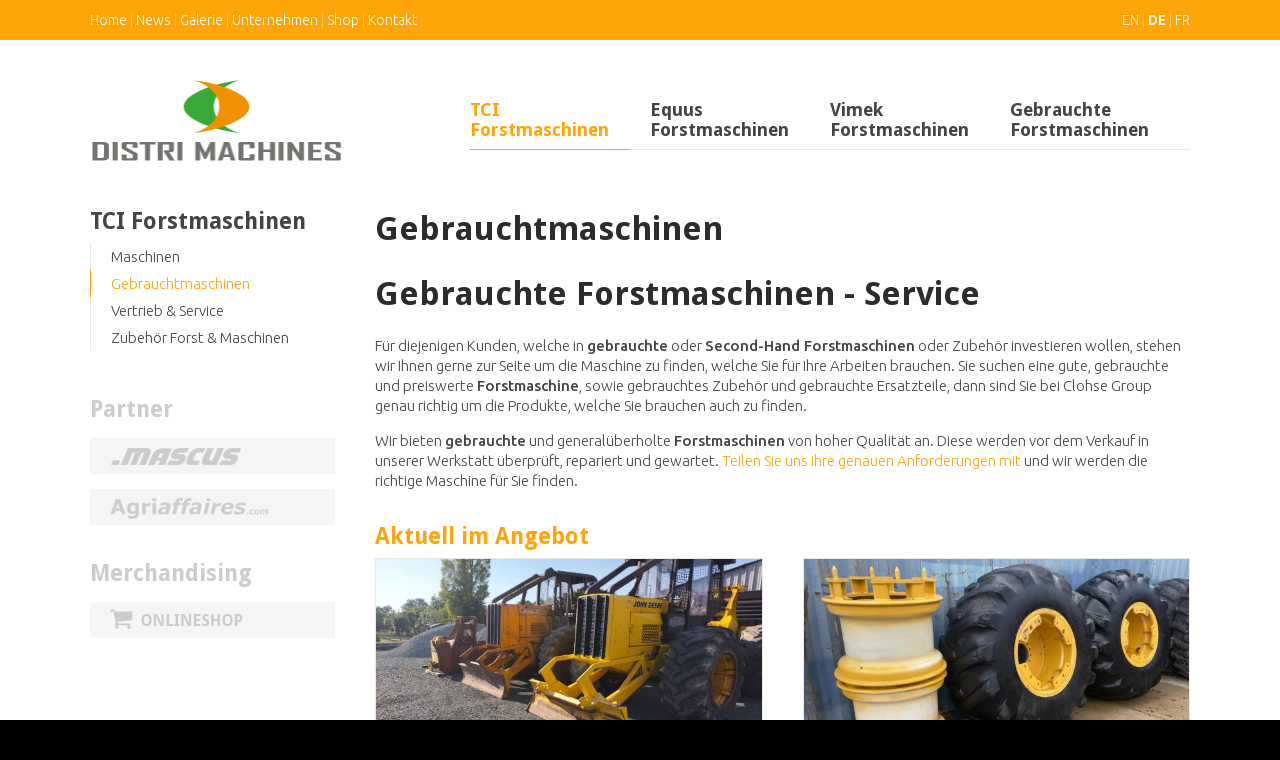

--- FILE ---
content_type: text/css
request_url: https://www.distri-machines.com/custom/css/print.css
body_size: 195
content:
* {
	background:transparent !important;
}
body {
	border-top:10px solid #F39200;
}
html, body, table {
	font-size:21px;
}
h2 {
	font-size:45px;
	color:#F39200 !important;
}
.car_details h3 {
	font-size:24px;
	color:#F39200 !important;
	margin-top:40px;
}
.content-region {
    width:100% !important;
}
.hidden-print {
	display:none !important;
}
.visible-print-block {
	display:block !important;
}
.car_pics .visible-print-block a:nth-child(n+4) {
	display:none !important;
}
#footer {
	color:#000 !important;
	position:fixed;
	top:0;
	right:20px;
}
#footer h3 {
	color:#F39200 !important;
}

@media print {
  a[href]:after {
    content: none !important;
  }
}
.car_pics {
	width:24% !important;
}

.car_pics img {
	display:block;
	margin-bottom:20px;
	width:100%;
}

--- FILE ---
content_type: application/javascript; charset=utf-8
request_url: https://www.distri-machines.com/custom/js/script.js
body_size: 226
content:
$(document).ready( function() {
	
	function wcHoverMenu(selector, timeoutshow, timeouthide) {
		$(selector).hover(function() {
			var timeout = $(this).data("timeout");
			if(timeout) clearTimeout(timeout);
			$(this).data("timeout", setTimeout($.proxy(function() {
				$(this).addClass("hover");
				$(this).find("ul").fadeIn(100);
			}, this), timeoutshow));
		}, function() {
			$(this).data("timeout", setTimeout($.proxy(function() {
				$(this).removeClass("hover");
				$(this).find("ul").hide();
			}, this), timeouthide));
		});
	}
	
	wcHoverMenu(".mainnav > li", 100, 200);
	
	// Forstmaschinen Updater hide Empty Fields
	function isEmpty( el ){
		return !$.trim(el.html())
	}
	$('.car_details th').next('td').each( function() {
		if (isEmpty($(this))) {
			// do something
			$(this).closest('tr').hide();
		}
	});
	
});